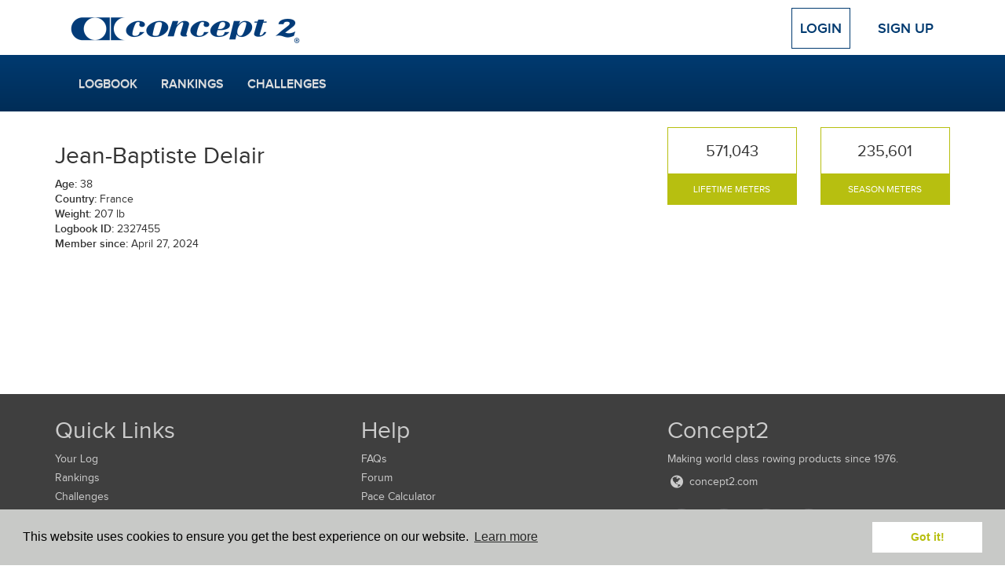

--- FILE ---
content_type: text/html; charset=UTF-8
request_url: https://log.concept2.com/profile/2327455
body_size: 3599
content:
<!DOCTYPE html>
<html>
<head>
  <meta charset="utf-8">
  <meta http-equiv="X-UA-Compatible" content="IE=edge">
  <meta name="viewport" content="width=device-width, initial-scale=1">
  <meta name="robots" value="noindex,nofollow" />
  <title>Concept2 Logbook | Jean-Baptiste Delair</title>
  <link rel="stylesheet" href="/build/css/application-b7e0bbcfb6.css">
  <link rel="stylesheet" href="/build/css/vendor-fbe71f57f8.css">
  <script src="//code.jquery.com/jquery-1.11.3.min.js"></script>
  <script defer src="https://cdn.jsdelivr.net/npm/@alpinejs/persist@3.x.x/dist/cdn.min.js"></script>
  <script defer src="https://cdn.jsdelivr.net/npm/alpinejs@3.x.x/dist/cdn.min.js"></script>
  <script>window.jQuery || document.write('<script src="/build/js/jquery.min.js">\x3C/script>')</script>
  <!-- For development; replace with custom build in production -->
  <script src="https://cdnjs.cloudflare.com/ajax/libs/modernizr/2.8.3/modernizr.min.js"></script>
  <!-- HTML5 Shim and Respond.js IE8 support of HTML5 elements and media queries -->
  <!--[if lt IE 9]>
    <script src="https://cdnjs.cloudflare.com/ajax/libs/respond.js/1.4.2/respond.min.js"></script>
  <![endif]-->
  <script>
    var DATE_FORMAT = 'mm/dd/yyyy';
    var DATE_FORMAT_TABLESORT = 'mmddyy';
    var ROWER = 1;
    var SKIERG = 4;
    var SNOW = 7;
    var ROLLERSKI = 11;
    var BIKE = 8;
    var MULTIERG = 12;

    var TYPES = {"1":{"name":"RowErg","short":"RowErg","slug":"rower","exercise":"row","rankable":true},"2":{"name":"RowErg on Slides","short":"Slides","slug":"slides","exercise":"row","rankable":true},"3":{"name":"Dynamic RowErg","short":"Dynamic","slug":"dynamic","exercise":"row","rankable":true},"4":{"name":"SkiErg","short":"SkiErg","slug":"skierg","exercise":"ski","rankable":true},"8":{"name":"BikeErg","short":"BikeErg","slug":"bike","exercise":"bike","rankable":true},"12":{"name":"MultiErg","short":"MultiErg","slug":"multierg","exercise":"multierg","rankable":true,"unloggable":true},"5":{"name":"Paddle Adapter","short":"Paddle","slug":"paddle","exercise":"row","rankable":false},"6":{"name":"On-water","short":"Water","slug":"water","exercise":"row","rankable":false},"7":{"name":"On-snow","short":"Snow","slug":"snow","exercise":"ski","rankable":false},"11":{"name":"Rollerski","short":"Rollerski","slug":"rollerski","exercise":"ski","rankable":false}}

    var LIGHT_BLUE = '#7D9BC1';
    var DARK_BLUE = '#003A70';
    var GREEN = '#B7BF10';

    var ADAPTIVE_LTA_AKD = 6
    var ADAPTIVE_TA = 7

    var RANKING_DISTANCES = [100,500,1000,2000,5000,6000,10000,21097,42195,100000]
    var RANKING_TIMES = [600,2400,18000,36000]
    var RANKING_DISTANCES_BIKE = [200,500,1000,4000,10000,20000,40000,100000]
    var RANKING_TIMES_BIKE = [600,18000,36000]

</script>  <link rel="apple-touch-icon" sizes="57x57" href="/apple-touch-icon-57x57.png">
<link rel="apple-touch-icon" sizes="60x60" href="/apple-touch-icon-60x60.png">
<link rel="apple-touch-icon" sizes="72x72" href="/apple-touch-icon-72x72.png">
<link rel="apple-touch-icon" sizes="76x76" href="/apple-touch-icon-76x76.png">
<link rel="apple-touch-icon" sizes="114x114" href="/apple-touch-icon-114x114.png">
<link rel="apple-touch-icon" sizes="120x120" href="/apple-touch-icon-120x120.png">
<link rel="apple-touch-icon" sizes="144x144" href="/apple-touch-icon-144x144.png">
<link rel="apple-touch-icon" sizes="152x152" href="/apple-touch-icon-152x152.png">
<link rel="apple-touch-icon" sizes="180x180" href="/apple-touch-icon-180x180.png">
<link rel="icon" type="image/png" href="/favicon-32x32.png" sizes="32x32">
<link rel="icon" type="image/png" href="/android-chrome-192x192.png" sizes="192x192">
<link rel="icon" type="image/png" href="/favicon-96x96.png" sizes="96x96">
<link rel="icon" type="image/png" href="/favicon-16x16.png" sizes="16x16">
<link rel="manifest" href="/manifest.json">
<meta name="msapplication-TileColor" content="#2b5797">
<meta name="msapplication-TileImage" content="/mstile-144x144.png">
<meta name="theme-color" content="#ffffff">
      <!-- Google tag (gtag.js) -->
  <script async src="https://www.googletagmanager.com/gtag/js?id=G-VC09KDSTN6"></script>
  <script>
    window.dataLayer = window.dataLayer || [];
    function gtag(){dataLayer.push(arguments);}
    gtag('js', new Date());

    gtag('config', 'UA-383575-25');
    gtag('config', 'G-VC09KDSTN6');
  </script>

  <link rel="stylesheet" type="text/css" href="//cdnjs.cloudflare.com/ajax/libs/cookieconsent2/3.0.3/cookieconsent.min.css" />
  <script src="//cdnjs.cloudflare.com/ajax/libs/cookieconsent2/3.0.3/cookieconsent.min.js"></script>
  <script>
  window.addEventListener("load", function(){
  window.cookieconsent.initialise({
    "palette": {
      "popup": {
        "background": "#c8c9c7"
      },
      "button": {
        "background": "#fff",
        "text": GREEN
      }
    },
    "position": "bottom",
    "content": {
      "href": "/cookies"
    }
  })});
  </script></head>
<body>

  
  <!-- Top Navigation -->
  <div class="container top-nav clearfix">
    <div class="row">
      <div class="col-xs-12">
        <a class="navbar-brand" href="/"><img src="/build/images/logos/concept2/blue.png" width="300" height="45"></a>
                  <!-- Logged Out -->
          <div class="nav-anonymous">
            <a class="btn btn-lg btn-login" href="/login">Login</a>
            <a class="btn btn-lg" href="/signup">Sign Up</a>
          </div>
              </div>
    </div>
  </div>

  <!-- Main Navigation -->
  <nav class="navbar navbar-blue" role="navigation">
    <div class="container">
      <div class="navbar-header">
        <!-- Only shown when extra small -->
        <button type="button" class="navbar-toggle navbar-button menu" data-toggle="collapse" data-target="#navbar">
          <span class="sr-only">Toggle navigation</span>
          <i class="icon-menu icon-fw icon-lg"></i> Menu
        </button>
        <a class="navbar-brand c2" href="/"><img src="/build/images/logos/c2/white/100.png" width="50" height="44"></a>
                  <a type="button" class="navbar-toggle navbar-button profile" href="/login">
            Login
          </a>
              </div>
      <div class="row">
        <div class="col-xs-12 main-nav-col">
                      <!-- Logged Out -->
            <div id="navbar" class="collapse navbar-collapse">
              <ul class="nav navbar-nav navbar-main">
                <li><a href="/log">Logbook</a></li>
                <li><a href="/rankings">Rankings</a></li>
                <li><a href="/challenges">Challenges</a></li>
                <!-- Only shown when in toggle state -->
                <li class="divider visible-xs"></li>
                <li class="visible-xs"><a href="/login">Login</a></li>
                <li class="visible-xs"><a href="/signup">Sign Up</a></li>
              </ul>
            </div>
                  </div>
      </div>
    </div>
  </nav>
  <div class="container default">
    <div class="row">
      <main class="two_column">
    <section class="sidebar">
      
<div class="profile-sidebar">

      <div class="stats">
    <div class="stat ">
    <div class="stat__figure">
      <span>571,043</span>
    </div>
    <div class="stat__name">
      Lifetime Meters
    </div>
  </div>
    <div class="stat ">
    <div class="stat__figure">
      <span>235,601</span>
    </div>
    <div class="stat__name">
      Season Meters
    </div>
  </div>
  </div>
  
      <div class="profile-image">
      
    </div>
  
    <div class="profile-requests">
        </div>

    <div class="profile-actions">

    
    </div>

    
  
</div>

    </section>

    <section class="content">
      
      
  <h2>Jean-Baptiste Delair</h2>

  
  <p>
  <strong>Age:</strong> 38<br>
  <strong>Country:</strong> France <br>
  
  
  
  
  
  
      <strong>Weight:</strong> 207 lb <br>
  
  
  
  
  <strong>Logbook ID:</strong> 2327455<br>
  <strong>Member since:</strong> April 27, 2024<br>

  
  </p>

    
  
  
  
    </section>
</main>
    </div>
  </div>

  <footer class="footer">
  <section class="footer__top">
    <div class="container">
      <div class="row">
        <div class="col-xs-6 col-sm-4">
          <h2>Quick Links</h2>
          <ul class="footer-links">
            <li><a href="/log">Your Log</a></li>
            <li><a href="/rankings">Rankings</a></li>
            <li><a href="/challenges">Challenges</a></li>
            <li><a href="/affiliation/standings">Affiliation Standings</a></li>
                        <li><a href="/login">Login</a></li>
                      </ul>
        </div>
        <div class="col-xs-6 col-sm-4">
          <h2>Help</h2>
          <ul class="list-unstyled footer-links">
            <li><a href="/help">FAQs</a></li>
            <li><a href="https://www.c2forum.com" rel="external">Forum</a></li>
            <li><a href="https://www.concept2.com/indoor-rowers/training/calculators/pace-calculator" rel="external">Pace Calculator</a></li>
            <li><a href="https://www.concept2.com/news" rel="external">Concept2 News</a></li>
            <li><a href="/contact">Contact Us</a></li>
          </ul>
        </div>
        <div class="col-sm-4 col-xs-12">
          <h2>Concept2</h2>
          <p>Making world class rowing products since 1976.</p>
          <a href="https://www.concept2.com" rel="external"><i class="icon-web icon-fw icon-lg"></i> concept2.com</a>
          <div class="social-icons">
            <a href="https://www.facebook.com/concept2inc" class="facebook social-icon dark js-social-link" data-network="Facebook" rel="external">
              <span class="sr-only">Facebook</span>
              <i class="icon-facebook icon-fw icon-lg"></i>
            </a>
            <a href="https://twitter.com/concept2" class="social-icon dark twitter js-social-link" data-network="Twitter" rel="external">
              <span class="sr-only">Twitter</span>
              <i class="icon-twitter icon-fw icon-lg"></i>
            </a>
            <a href="https://www.instagram.com/concept2inc" class="social-icon dark instagram js-social-link" data-network="Instagram" rel="external">
              <span class="sr-only">Instagram</span><i class="icon-instagram icon-fw icon-lg"></i>
            </a>
            <a href="https://www.pinterest.com/concept2" class="social-icon dark pinterest js-social-link" data-network="Pinterest" rel="external">
              <span class="sr-only">Pinterest</span><i class="icon-pinterest icon-fw icon-lg"></i>
            </a>
          </div>
        </div>
      </div>
    </div>
  </section>
  <section class="footer__middle">
    <div class="container">
      <div class="row">
        <div class="col-sm-6">
          <h2>Workout of the Day</h2>
          <form class="form-inline wod-signup">
            <p class="wod-text"></p>
            <div class="form-group">
              <input type="email" class="form-control wod-email wod-input" placeholder="Email Address">
              <button type="submit" class="btn btn-default wod-submit wod-input">Sign up</button>
              <br>
              <label class="normal"><input type="radio" name="wod-type" value="rower" checked class="form-control wod-radio wod-input"> RowErg <a href="http://www.concept2.com/indoor-rowers/training/wod" rel="external">(View WOD)</a></label>
              <label class="normal"><input type="radio" name="wod-type" value="skierg" class="form-control wod-radio wod-input"> SkiErg <a href="http://www.concept2.com/skierg/training/wod" rel="external">(View WOD)</a></label>
              <label class="normal"><input type="radio" name="wod-type" value="bikeerg" class="form-control wod-radio wod-input"> BikeErg <a href="http://www.concept2.com/bikeerg/training/wod" rel="external">(View WOD)</a></label>
            </div>
          </form>
        </div>
        <div class="col-sm-4 col-sm-offset-2">
          <h2>ErgData</h2>
          <a href="https://itunes.apple.com/gb/app/ergdata/id561716382?mt=8" rel="external" class="social-icon">
            <span class="sr-only">ErgData for iOS</span>
            <i class="icon-apple icon-fw icon-lg"></i>
          </a>
          <a href="https://play.google.com/store/apps/details?id=com.concept2.ergdata" rel="external" class="social-icon android">
            <span class="sr-only">ErgData for Android</span>
            <i class="icon-android icon-fw icon-lg"></i>
          </a>
          <a href="https://www.concept2.com/ergdata" rel="external">
            <img src="/build/images/layout/ergdata2.png" width="125">
          </a>
        </div>
      </div>
    </div>
  </section>
  <section class="footer__bottom">
    <div class="container">
      © Concept2 Inc. All rights reserved. <a href="https://www.concept2.com/company/internet-policies/privacy" rel="external">Privacy Policy</a>. <a href="/terms">Terms and Conditions</a>. <a href="/coppa">COPPA</a>. <a href="/cookies">Cookie Policy</a>.
    </div>
  </section>
</footer>
  <div class="modal" id="modal" tabindex="-1" role="dialog" aria-labelledby="myModalLabel" aria-hidden="true">
  <div class="modal-dialog">
    <div class="modal-content">
      <div class="modal-header">
        <button type="button" class="close" data-dismiss="modal" aria-label="Close"><span aria-hidden="true">&times;</span></button>
        <h4 class="modal-title"></h4>
      </div>
      <div class="modal-body">
      </div>
      <div class="modal-footer">
        <button type="button" class="btn btn-default" data-dismiss="modal">Close</button>
      </div>
    </div>
  </div>
</div>
  <!-- Bundled JS -->
  <script src="/build/js/vendor-c64b46e4b3.js"></script>
  <script src="/build/js/application-158fbba9b4.js"></script>

    
</body>
</html>
